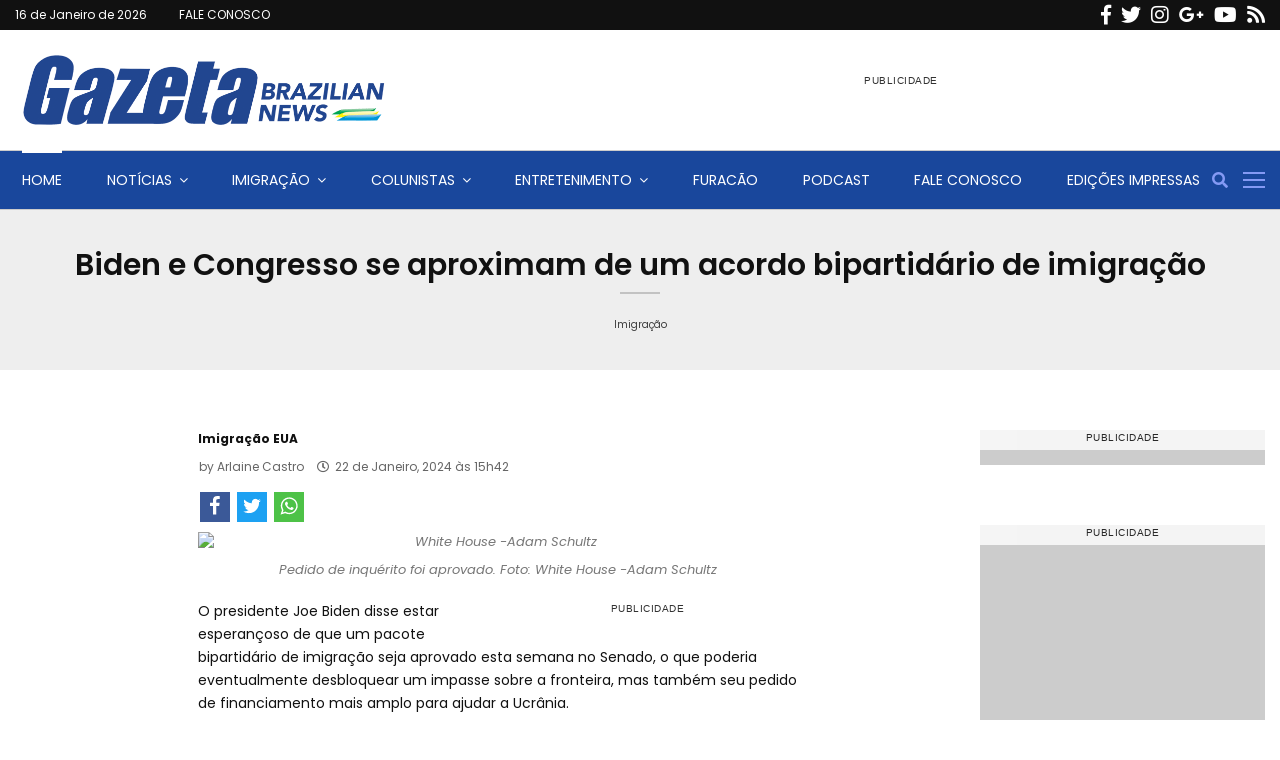

--- FILE ---
content_type: text/css
request_url: https://www.gazetanews.com/css/style_header.css?v=
body_size: 9060
content:
.penci-block-vc.style-title-13:not(.footer-widget).style-title-center .penci-block-heading {
    border-right: 10px solid transparent;
    border-left: 10px solid transparent;
}

.site-branding h1, .site-branding h2 {
    margin: 0;
}

.penci-schema-markup {
    display: none !important;
}

.penci-entry-media .twitter-video {
    max-width: none !important;
    margin: 0 !important;
}

.penci-entry-media .fb-video {
    margin-bottom: 0;
}

.penci-entry-media .post-format-meta>iframe {
    vertical-align: top;
}

.penci-single-style-6 .penci-entry-media-top.penci-video-format-dailymotion:after, .penci-single-style-6 .penci-entry-media-top.penci-video-format-facebook:after, .penci-single-style-6 .penci-entry-media-top.penci-video-format-vimeo:after, .penci-single-style-6 .penci-entry-media-top.penci-video-format-twitter:after, .penci-single-style-7 .penci-entry-media-top.penci-video-format-dailymotion:after, .penci-single-style-7 .penci-entry-media-top.penci-video-format-facebook:after, .penci-single-style-7 .penci-entry-media-top.penci-video-format-vimeo:after, .penci-single-style-7 .penci-entry-media-top.penci-video-format-twitter:after {
    content: none;
}

.penci-single-style-5 .penci-entry-media.penci-video-format-dailymotion:after, .penci-single-style-5 .penci-entry-media.penci-video-format-facebook:after, .penci-single-style-5 .penci-entry-media.penci-video-format-vimeo:after, .penci-single-style-5 .penci-entry-media.penci-video-format-twitter:after {
    content: none;
}

@media screen and (max-width: 960px) {
    .penci-insta-thumb ul.thumbnails.penci_col_5 li, .penci-insta-thumb ul.thumbnails.penci_col_6 li {
        width: 33.33% !important;
    }
    .penci-insta-thumb ul.thumbnails.penci_col_7 li, .penci-insta-thumb ul.thumbnails.penci_col_8 li, .penci-insta-thumb ul.thumbnails.penci_col_9 li, .penci-insta-thumb ul.thumbnails.penci_col_10 li {
        width: 25% !important;
    }
}

.site-header.header--s12 .penci-menu-toggle-wapper, .site-header.header--s12 .header__social-search {
    flex: 1;
}

.site-header.header--s5 .site-branding {
    padding-right: 0;
    margin-right: 40px;
}

.penci-block_37 .penci_post-meta {
    padding-top: 8px;
}

.penci-block_37 .penci-post-excerpt+.penci_post-meta {
    padding-top: 0;
}

.penci-hide-text-votes {
    display: none;
}

.penci-usewr-review {
    border-top: 1px solid #ececec;
}

.penci-review-score {
    top: 5px;
    position: relative;
}

.penci-social-counter.penci-social-counter--style-3 .penci-social__empty a, .penci-social-counter.penci-social-counter--style-4 .penci-social__empty a, .penci-social-counter.penci-social-counter--style-5 .penci-social__empty a, .penci-social-counter.penci-social-counter--style-6 .penci-social__empty a {
    display: flex;
    justify-content: center;
    align-items: center;
}

.penci-block-error {
    padding: 0 20px 20px;
}

@media screen and (min-width: 1240px) {
    .penci_dis_padding_bw .penci-content-main.penci-col-4:nth-child(3n+2) {
        padding-right: 15px;
        padding-left: 15px;
    }
}

.bos_searchbox_widget_class.penci-vc-column-1 #flexi_searchbox #b_searchboxInc .b_submitButton_wrapper {
    padding-top: 10px;
    padding-bottom: 10px;
}

.mfp-image-holder .mfp-close, .mfp-iframe-holder .mfp-close {
    background: transparent;
    border-color: transparent;
}

h1, h2, h3, h4, h5, h6, .error404 .page-title, .error404 .penci-block-vc .penci-block__title, .footer__bottom.style-2 .block-title {
    font-family: 'Poppins', sans-serif
}

h1, h2, h3, h4, h5, h6, .error404 .page-title, .error404 .penci-block-vc .penci-block__title, .product_list_widget .product-title, .footer__bottom.style-2 .block-title {
    font-weight: 400
}

.penci-block-vc .penci-block__title, .penci-menu-hbg .penci-block-vc .penci-block__title, .penci-menu-hbg-widgets .menu-hbg-title {
    font-family: 'Poppins', sans-serif;
}

.penci-block-vc .penci-block__title, .penci-menu-hbg .penci-block-vc .penci-block__title, .penci-menu-hbg-widgets .menu-hbg-title {
    font-weight: 500;
}

body, button, input, select, textarea, .woocommerce ul.products li.product .button, #site-navigation .penci-megamenu .penci-mega-thumbnail .mega-cat-name {
    font-family: 'Poppins', sans-serif
}

.single .entry-content, .page .entry-content {
    font-size: 14px;
}

.site-content, .penci-page-style-1 .site-content, .page-template-full-width.penci-block-pagination .site-content, .penci-page-style-2 .site-content, .penci-single-style-1 .site-content, .penci-single-style-2 .site-content, .penci-page-style-3 .site-content, .penci-single-style-3 .site-content {
    margin-top: 20px;
}

.penci-topbar .topbar__social-media a {
    font-size: 20px;
}

.penci-topbar.header--s7, .penci-topbar.header--s7 h3, .penci-topbar.header--s7 ul li, .penci-topbar.header--s7 .topbar__trending .headline-title {
    text-transform: none !important;
}

.penci-topbar {
    background-color: #111111;
}

.penci-topbar, .penci-topbar a, .penci-topbar ul li a {
    color: #ffffff;
}

.penci-topbar a:hover, .penci-topbar ul li a:hover {
    color: #bb1919;
}

.topbar__social-media a {
    color: #ffffff;
}

.topbar__social-media a:hover {
    color: #bb1919;
}

.penci-topbar ul.menu li ul.sub-menu {
    background-color: #111111;
}

.penci-topbar ul.menu li ul.sub-menu li a {
    color: #ffffff;
}

.penci-topbar ul.menu li ul.sub-menu li a:hover {
    color: #bb1919;
}

.penci-topbar ul.menu li ul.sub-menu li {
    border-color: #212121;
}

.penci-topbar .topbar__trending .headline-title {
    background-color: #bb1919;
}

.header__top.header--s2 {
    padding-top: 25px;
}

.header__top.header--s2 {
    padding-bottom: 25px;
}

.header--s2 .site-branding, .header--s2 .site-branding img {
    max-width: 370px !important;
    overflow: hidden;
}

.site-description {
    font-family: 'Poppins', sans-serif;
    font-weight: 400;
}

.main-navigation a, .mobile-sidebar .primary-menu-mobile li a, .penci-menu-hbg .primary-menu-mobile li a {
    font-family: 'Poppins', sans-serif;
}

.main-navigation a, .mobile-sidebar .primary-menu-mobile li a, .penci-menu-hbg .primary-menu-mobile li a {
    font-weight: 400;
}

.main-navigation>ul:not(.children)>li>a {
    font-size: 14px;
}

.main-navigation ul ul a {
    font-size: 13px;
}

#site-navigation .penci-megamenu .penci-mega-child-categories a {
    font-size: 14px;
}

#site-navigation .penci-megamenu .penci-content-megamenu .penci-mega-latest-posts .penci-mega-post a:not(.mega-cat-name) {
    font-size: 14px;
}

.main-navigation>ul:not(.children)>li ul.sub-menu {
    border-top: 0 !important;
}

@media screen and (min-width: 1310px) {
    .single .site-main>.penci-container, .single .site-main .penci-entry-media+.penci-container, .single .site-main .penci-entry-media .penci-container {
        max-width: 1310px;
        margin-left: auto;
        margin-right: auto;
    }
}

.single .penci-entry-title {
    font-size: 22px;
}

.penci-post-pagination h5 {
    font-size: 16px;
}

.penci-author-content h5 a {
    font-size: 16px;
}

.penci-post-related .item-related h4 {
    font-size: 14px;
}

.penci-post-related .post-title-box .post-box-title, .post-comments .post-title-box .post-box-title, .site-content .post-comments #respond h3 {
    font-size: 16px !important;
}

.page .penci-entry-title {
    font-size: 22px;
}

@media screen and (min-width: 1430px) {
    .archive .site-main, body.blog .site-main {
        max-width: 1430px;
        margin-left: auto;
        margin-right: auto;
    }
    .archive .site-main .penci-container, body.blog .site-main .penci-container {
        max-width: 100%;
    }
}

.penci-block-vc-pag .penci-archive__list_posts .penci-post-item .entry-title {
    font-size: 20px;
}

.penci-pmore-link .more-link {
    font-family: 'Poppins', sans-serif;
    font-weight: 700;
}

.penci-portfolio-wrap {
    margin-left: 0px;
    margin-right: 0px;
}

.penci-portfolio-wrap .portfolio-item {
    padding-left: 0px;
    padding-right: 0px;
    margin-bottom: 0px;
}

.penci-menu-hbg-widgets .menu-hbg-title {
    font-family: 'Poppins', sans-serif
}

.woocommerce div.product .related>h2, .woocommerce div.product .upsells>h2, .post-title-box .post-box-title, .site-content #respond h3, .site-content .widget-title, .site-content .widgettitle, body.page-template-full-width.page-paged-2 .site-content .widget.penci-block-vc .penci-block__title, body:not( .page-template-full-width) .site-content .widget.penci-block-vc .penci-block__title {
    font-size: 16px !important;
    font-weight: 400 !important;
    font-family: 'Poppins', sans-serif !important;
}

.site-content .widget.penci-block-vc .penci-block-heading {
    border-bottom-width: 1px;
}

.site-content .widget.penci-block-vc.style-title-3:not(.footer-widget) .penci-block-heading {
    border-bottom-width: 1px;
}

.site-content .widget.penci-block-vc.style-title-3:not(.footer-widget) .penci-block-heading:after {
    height: 1px;
    bottom: -1px
}

.site-content .widget.penci-block-vc.style-title-11:not(.footer-widget) .penci-block__title:after, .site-content .widget.penci-block-vc.style-title-11:not(.footer-widget) .penci-block__title:after {
    height: 1px;
}

.site-content .widget.penci-block-vc .penci-block__title {
    text-transform: none;
}

.footer__bottom .footer__logo a {
    font-family: 'Poppins', sans-serif;
    font-weight: 400 !important;
    font-size: 54px !important;
}

#footer__sidebars.footer__sidebars {
    padding-top: 50px;
    padding-bottom: 50px;
}

.site-footer .penci-block-vc .penci-block__title {
    font-size: 15px;
    font-weight: 600;
    font-family: 'Poppins', sans-serif;
}

.footer__bottom.style-2 .block-title {
    font-size: 22px !important;
}

.footer__copyright_menu {
    padding-top: 20px;
    padding-bottom: 20px;
}

.footer__logo a {
    padding-bottom: 10px;
}

.footer__logo a, .footer__logo img {
    max-width: 250px;
}

.penci-popup-login-register .penci-login-container {
    background-image: url(https://gazetanews.com/wp-content/uploads/2017/11/bg-login-2.jpg);
    background-position: center;
    background-color: #3f51b5;
}

.penci-popup-login-register h4 {
    color: #ffffff;
}

.penci-popup-login-register .penci-login-container {
    color: #f5f5f5;
}

.penci-login-container .penci-login input[type="text"], .penci-login-container .penci-login input[type=password], .penci-login-container .penci-login input[type="submit"], .penci-login-container .penci-login input[type="email"] {
    color: #ffffff;
}

.penci-popup-login-register .penci-login-container .penci-login input[type="text"]::-webkit-input-placeholder, .penci-popup-login-register .penci-login-container .penci-login input[type=password]::-webkit-input-placeholder, .penci-popup-login-register .penci-login-container .penci-login input[type="submit"]::-webkit-input-placeholder, .penci-popup-login-register .penci-login-container .penci-login input[type="email"]::-webkit-input-placeholder {
    color: #ffffff !important;
}

.penci-popup-login-register .penci-login-container .penci-login input[type="text"]::-moz-placeholder, .penci-popup-login-register .penci-login-container .penci-login input[type=password]::-moz-placeholder, .penci-popup-login-register .penci-login-container .penci-login input[type="submit"]::-moz-placeholder, .penci-popup-login-register .penci-login-container .penci-login input[type="email"]::-moz-placeholder {
    color: #ffffff !important;
}

.penci-popup-login-register .penci-login-container .penci-login input[type="text"]:-ms-input-placeholder, .penci-popup-login-register .penci-login-container .penci-login input[type=password]:-ms-input-placeholder, .penci-popup-login-register .penci-login-container .penci-login input[type="submit"]:-ms-input-placeholder, .penci-popup-login-register .penci-login-container .penci-login input[type="email"]:-ms-input-placeholder {
    color: #ffffff !important;
}

.penci-popup-login-register .penci-login-container .penci-login input[type="text"]:-moz-placeholder, .penci-popup-login-register .penci-login-container .penci-login input[type=password]:-moz-placeholder, .penci-popup-login-register .penci-login-container .penci-login input[type="submit"]:-moz-placeholder, .penci-popup-login-register .penci-login-container .penci-login input[type="email"]:-moz-placeholder {
    color: #ffffff !important;
}

.penci-popup-login-register .penci-login-container .penci-login input[type="text"], .penci-popup-login-register .penci-login-container .penci-login input[type=password], .penci-popup-login-register .penci-login-container .penci-login input[type="submit"], .penci-popup-login-register .penci-login-container .penci-login input[type="email"] {
    border-color: #3a66b9;
}

.penci-popup-login-register .penci-login-container a {
    color: #ffffff;
}

.penci-popup-login-register .penci-login-container a:hover {
    color: #ffffff;
}

.penci-popup-login-register .penci-login-container .penci-login input[type="submit"] {
    background-color: #bb1919;
}

.penci-popup-login-register .penci-login-container .penci-login input[type="submit"]:hover {
    background-color: #313131;
}

body {
    background-color: #fff;
}

.penci_dis_padding_bw .penci-block-vc.style-title-11:not(.footer-widget) .penci-block__title a, .penci_dis_padding_bw .penci-block-vc.style-title-11:not(.footer-widget) .penci-block__title span, .penci_dis_padding_bw .penci-block-vc.style-title-11:not(.footer-widget) .penci-subcat-filter, .penci_dis_padding_bw .penci-block-vc.style-title-11:not(.footer-widget) .penci-slider-nav {
    background-color: #ffffff;
}

body, input, select, textarea, .widget.widget_display_replies li, .widget.widget_display_topics li, .widget ul li, .error404 .page-title, .entry-content .penci-recipe-heading h2, .entry-content .penci-recipe-title, #respond h3, .penci-review-text, #respond textarea, .wpcf7 textarea, .woocommerce .woocommerce-product-search input[type="search"], .woocommerce nav.woocommerce-pagination ul li a, .woocommerce nav.woocommerce-pagination ul li span, .woocommerce table.shop_table th, .woocommerce-page form .form-row .input-text, .select2-container--default .select2-selection--single .select2-selection__rendered, #respond label, .wpcf7 label, .mc4wp-form, #bbpress-forums li.bbp-body ul.forum li.bbp-forum-topic-count, #bbpress-forums li.bbp-body ul.forum li.bbp-forum-reply-count, #bbpress-forums li.bbp-body ul.forum li.bbp-forum-freshness, #bbpress-forums li.bbp-body ul.forum li.bbp-forum-freshness a, #bbpress-forums li.bbp-body ul.topic li.bbp-forum-topic-count, #bbpress-forums li.bbp-body ul.topic li.bbp-topic-voice-count, #bbpress-forums li.bbp-body ul.topic li.bbp-forum-reply-count, #bbpress-forums li.bbp-body ul.topic li.bbp-topic-freshness>a, #bbpress-forums li.bbp-body ul.topic li.bbp-topic-freshness, #bbpress-forums li.bbp-body ul.topic li.bbp-topic-reply-count, div.bbp-template-notice, div.indicator-hint, #bbpress-forums fieldset.bbp-form legend, .entry-content code, .wpb_text_column code, .entry-content blockquote.wp-block-quote p, .entry-content blockquote.wp-block-quote p, .penci_dark_layout blockquote.style-3, .penci_dark_layout blockquote.style-3 p, .penci_dark_layout blockquote.style-2, .penci_dark_layout blockquote.style-2 p, .wpb_text_column blockquote.wp-block-quote p, .wpb_text_column blockquote.wp-block-quote p, .widget.widget_display_views li, .widget.widget_display_forums li, .widget.widget_layered_nav li, .widget.widget_product_categories li, .widget.widget_categories li, .widget.widget_archive li, .widget.widget_pages li, .widget.widget_meta li, .wp-block-pullquote {
    color: #111111
}

.penci-ajax-search-results .ajax-loading:before, div.bbp-template-notice, div.indicator-hint, .widget select, select, pre, .wpb_text_column, .single .penci-content-post, .page .penci-content-post, .forum-archive .penci-content-post, .penci-block-vc, .penci-archive__content, .error404 .not-found, .ajax-loading:before {
    background-color: #ffffff
}

.penci-block-vc.style-title-11:not(.footer-widget) .penci-block__title a, .penci-block-vc.style-title-11:not(.footer-widget) .penci-block__title span, .penci-block-vc.style-title-11:not(.footer-widget) .penci-subcat-filter, .penci-block-vc.style-title-11:not(.footer-widget) .penci-slider-nav {
    background-color: #ffffff
}

.penci-archive .entry-meta, .penci-archive .entry-meta a, .penci-inline-related-posts .penci_post-meta, .penci__general-meta .penci_post-meta, .penci-block_video.style-1 .penci_post-meta, .penci-block_video.style-7 .penci_post-meta, .penci_breadcrumbs a, .penci_breadcrumbs span, .penci_breadcrumbs i, .error404 .page-content, .woocommerce .comment-form p.stars a, .woocommerce .woocommerce-ordering, .woocommerce .woocommerce-result-count, .woocommerce #reviews #comments ol.commentlist li .comment-text .meta, .penci-entry-meta, #wp-calendar caption, .penci-post-pagination span, .penci-archive .entry-meta span {
    color: #666666
}

.site-main .frontend-form-container .element-media-file, .site-main .frontend-form-container .element-media, .site-main .frontend-item-container .select2.select2-container .select2-selection.select-with-search-container, .site-main .frontend-item-container input[type="text"], .site-main .frontend-item-container input[type="email"], .site-main .frontend-item-container input[type="url"], .site-main .frontend-item-container textarea, .site-main .frontend-item-container select {
    border-color: #cccccc
}

.site-header, .buddypress-wrap .select-wrap, .penci-post-blog-classic, .activity-list.bp-list, .penci-team_memebers .penci-team_item__content, .penci-author-box-wrap, .about-widget .about-me-heading:before, #buddypress .wp-editor-container, #bbpress-forums .bbp-forums-list, div.bbp-forum-header, div.bbp-topic-header, div.bbp-reply-header, .activity-list li.bbp_topic_create .activity-content .activity-inner, .rtl .activity-list li.bbp_reply_create .activity-content .activity-inner, #drag-drop-area, .bp-avatar-nav ul.avatar-nav-items li.current, .bp-avatar-nav ul, .site-main .bbp-pagination-links a, .site-main .bbp-pagination-links span.current, .bbpress .wp-editor-container, .penci-ajax-search-results-wrapper, .show-search .search-field, .penci-viewall-results, .penci-subcat-list .flexMenu-viewMore .flexMenu-popup, .penci-owl-carousel-style .owl-dot span, .penci-owl-carousel-slider .owl-dot span, .woocommerce-cart table.cart td.actions .coupon .input-text, .blog-boxed .penci-archive__content .article_content, .penci-block_28 .block28_first_item:not(.hide-border), .penci-mul-comments-wrapper .penci-tab-nav, .penci-recipe, .penci-recipe-heading, .penci-recipe-ingredients, .penci-recipe-notes, .wp-block-yoast-faq-block .schema-faq-section, .wp-block-yoast-how-to-block ol.schema-how-to-steps, .wp-block-pullquote, .wrapper-penci-recipe .penci-recipe-ingredients {
    border-color: #cccccc
}

blockquote:not(.wp-block-quote):before, q:before, blockquote:not(.wp-block-quote):after, q:after, blockquote.style-3:before, .penci-block-vc.style-title-10:not(.footer-widget) .penci-block-heading:after {
    background-color: #cccccc
}

.site-main #bbpress-forums li.bbp-body ul.forum, .site-main #bbpress-forums li.bbp-body ul.topic, #bbpress-forums li.bbp-footer, #bbpress-forums div.bbp-template-notice.info, .bbp-pagination-links a, .bbp-pagination-links span.current, .site-main #buddypress .standard-form textarea, .site-main #buddypress .standard-form input[type=text], .site-main #buddypress .standard-form input[type=color], .site-main #buddypress .standard-form input[type=date], .site-main #buddypress .standard-form input[type=datetime], .site-main #buddypress .standard-form input[type=datetime-local], .site-main #buddypress .standard-form input[type=email], .site-main #buddypress .standard-form input[type=month], .site-main #buddypress .standard-form input[type=number], .site-main #buddypress .standard-form input[type=range], .site-main #buddypress .standard-form input[type=search], .site-main #buddypress .standard-form input[type=tel], .site-main #buddypress .standard-form input[type=time], .site-main #buddypress .standard-form input[type=url], .site-main #buddypress .standard-form input[type=week], .site-main #buddypress .standard-form select, .site-main #buddypress .standard-form input[type=password], .site-main #buddypress .dir-search input[type=search], .site-main #buddypress .dir-search input[type=text], .site-main #buddypress .groups-members-search input[type=search], .site-main #buddypress .groups-members-search input[type=text], .site-main #buddypress button, .site-main #buddypress a.button, .site-main #buddypress input[type=button], .site-main #buddypress input[type=reset], .site-main #buddypress ul.button-nav li a, .site-main #buddypress div.generic-button a, .site-main #buddypress .comment-reply-link, a.bp-title-button, .site-main #buddypress button:hover, .site-main #buddypress a.button:hover, .site-main #buddypress a.button:focus, .site-main #buddypress input[type=button]:hover, .site-main #buddypress input[type=reset]:hover, .site-main #buddypress ul.button-nav li a:hover, .site-main #buddypress ul.button-nav li.current a, .site-main #buddypress div.generic-button a:hover, .site-main #buddypress .comment-reply-link:hover, .site-main #buddypress input[type=submit]:hover, .site-main #buddypress select, .site-main #buddypress ul.item-list, .site-main #buddypress .profile[role=main], .site-main #buddypress ul.item-list li, .site-main #buddypress div.pagination .pag-count, .site-main #buddypress div.pagination .pagination-links span, .site-main #buddypress div.pagination .pagination-links a, body.activity-permalink .site-main #buddypress div.activity-comments, .site-main #buddypress div.activity-comments form .ac-textarea, .site-main #buddypress table.profile-fields, .site-main #buddypress table.profile-fields:last-child {
    border-color: #cccccc
}

.site-main #buddypress table.notifications tr td.label, #buddypress table.notifications-settings tr td.label, .site-main #buddypress table.profile-fields tr td.label, #buddypress table.wp-profile-fields tr td.label, .site-main #buddypress table.messages-notices tr td.label, #buddypress table.forum tr td.label {
    border-color: #cccccc !important;
}

.penci-block-vc, .penci-block_1 .block1_first_item, .penci-block_1 .block1_first_item .penci_post-meta, .penci-block_1 .block1_items .penci_media_object, .penci-block_4 .penci-small-thumb:after, .penci-recent-rv, .penci-block_6 .penci-post-item, .penci-block_9 .block9_first_item, .penci-block_9 .penci-post-item, .penci-block_9 .block9_items .block9_item_loadmore:first-of-type, .penci-block_11 .block11_first_item, .penci-block_11 .penci-post-item, .penci-block_11 .block11_items .block11_item_loadmore:first-of-type, .penci-block_15 .penci-post-item, .penci-block_15 .penci-block__title, .penci-block_20 .penci_media_object, .penci-block_20 .penci_media_object.penci_mobj-image-right .penci_post_content, .penci-block_26 .block26_items .penci-post-item, .penci-block_28 .block28_first_item, .penci-block_28 .block28_first_item .penci_post-meta, .penci-block_29 .block_29_items .penci-post-item, .penci-block_30 .block30_items .penci_media_object, .penci-block_33 .block33_big_item .penci_post-meta, .penci-block_36 .penci-post-item, .penci-block_36 .penci-block__title, .penci-block_6 .penci-block_content__items:not(.penci-block-items__1) .penci-post-item:first-child, .penci-block_video.style-7 .penci-owl-carousel-slider .owl-dots span, .penci-owl-featured-area.style-12 .penci-small_items .owl-item.active .penci-item-mag, .penci-videos-playlist .penci-video-nav .penci-video-playlist-nav:not(.playlist-has-title) .penci-video-playlist-item:first-child, .penci-videos-playlist .penci-video-nav .penci-video-playlist-nav:not(.playlist-has-title) .penci-video-playlist-item:last-child, .penci-videos-playlist .penci-video-nav .penci-video-playlist-item, .penci-archive__content .penci-entry-header, .page-template-full-width.penci-block-pagination .penci_breadcrumbs, .penci-post-pagination, .penci-pfl-social_share, .penci-post-author, .penci-social-buttons.penci-social-share-footer, .penci-pagination:not(.penci-ajax-more) a, .penci-social-buttons .penci-social-item.like {
    border-color: #cccccc
}

.penci-container-width-1080 .penci-content-main.penci-col-4 .penci-block_1 .block1_items .penci-post-item:nth-child(2) .penci_media_object, .penci-container-width-1400 .penci-content-main.penci-col-4 .penci-block_1 .block1_items .penci-post-item:nth-child(2) .penci_media_object, .wpb_wrapper>.penci-block_1.penci-vc-column-1 .block1_items .penci-post-item:nth-child(2) .penci_media_object, .widget-area .penci-block_1 .block1_items .penci-post-item:nth-child(2) .penci_media_object {
    border-color: #cccccc
}

.penci-block_6.penci-vc-column-2.penci-block-load_more .penci-block_content__items:not(.penci-block-items__1) .penci-post-item:nth-child(1), .penci-block_6.penci-vc-column-2.penci-block-load_more .penci-block_content__items:not(.penci-block-items__1) .penci-post-item:nth-child(2), .penci-block_6.penci-vc-column-2.penci-block-infinite .penci-block_content__items:not(.penci-block-items__1) .penci-post-item:nth-child(1), .penci-block_6.penci-vc-column-2.penci-block-infinite .penci-block_content__items:not(.penci-block-items__1) .penci-post-item:nth-child(2), .penci-block_36.penci-block-load_more .penci-block_content__items:not(.penci-block-items__1) .penci-post-item:first-child, .penci-block_36.penci-block-infinite .penci-block_content__items:not(.penci-block-items__1) .penci-post-item:first-child, .penci-block_36.penci-vc-column-2.penci-block-load_more .penci-block_content__items:not(.penci-block-items__1) .penci-post-item:nth-child(1), .penci-block_36.penci-vc-column-2.penci-block-load_more .penci-block_content__items:not(.penci-block-items__1) .penci-post-item:nth-child(2), .penci-block_36.penci-vc-column-2.penci-block-infinite .penci-block_content__items:not(.penci-block-items__1) .penci-post-item:nth-child(1), .penci-block_36.penci-vc-column-2.penci-block-infinite .penci-block_content__items:not(.penci-block-items__1) .penci-post-item:nth-child(2), .penci-block_6.penci-vc-column-3.penci-block-load_more .penci-block_content__items:not(.penci-block-items__1) .penci-post-item:nth-child(1), .penci-block_6.penci-vc-column-3.penci-block-load_more .penci-block_content__items:not(.penci-block-items__1) .penci-post-item:nth-child(2), .penci-block_6.penci-vc-column-3.penci-block-load_more .penci-block_content__items:not(.penci-block-items__1) .penci-post-item:nth-child(3), .penci-block_6.penci-vc-column-3.penci-block-infinite .penci-block_content__items:not(.penci-block-items__1) .penci-post-item:nth-child(1), .penci-block_6.penci-vc-column-3.penci-block-infinite .penci-block_content__items:not(.penci-block-items__1) .penci-post-item:nth-child(2), .penci-block_6.penci-vc-column-3.penci-block-infinite .penci-block_content__items:not(.penci-block-items__1) .penci-post-item:nth-child(3), .penci-block_36.penci-vc-column-3.penci-block-load_more .penci-block_content__items:not(.penci-block-items__1) .penci-post-item:nth-child(1), .penci-block_36.penci-vc-column-3.penci-block-load_more .penci-block_content__items:not(.penci-block-items__1) .penci-post-item:nth-child(2), .penci-block_36.penci-vc-column-3.penci-block-load_more .penci-block_content__items:not(.penci-block-items__1) .penci-post-item:nth-child(3), .penci-block_36.penci-vc-column-3.penci-block-infinite .penci-block_content__items:not(.penci-block-items__1) .penci-post-item:nth-child(1), .penci-block_36.penci-vc-column-3.penci-block-infinite .penci-block_content__items:not(.penci-block-items__1) .penci-post-item:nth-child(2), .penci-block_36.penci-vc-column-3.penci-block-infinite .penci-block_content__items:not(.penci-block-items__1) .penci-post-item:nth-child(3), .penci-block_15.penci-vc-column-2.penci-block-load_more .penci-block_content__items:not(.penci-block-items__1) .penci-post-item:nth-child(1), .penci-block_15.penci-vc-column-2.penci-block-load_more .penci-block_content__items:not(.penci-block-items__1) .penci-post-item:nth-child(2), .penci-block_15.penci-vc-column-2.penci-block-infinite .penci-block_content__items:not(.penci-block-items__1) .penci-post-item:nth-child(1), .penci-block_15.penci-vc-column-2.penci-block-infinite .penci-block_content__items:not(.penci-block-items__1) .penci-post-item:nth-child(2), .penci-block_15.penci-vc-column-3.penci-block-load_more .penci-block_content__items:not(.penci-block-items__1) .penci-post-item:nth-child(1), .penci-block_15.penci-vc-column-3.penci-block-load_more .penci-block_content__items:not(.penci-block-items__1) .penci-post-item:nth-child(2), .penci-block_15.penci-vc-column-3.penci-block-load_more .penci-block_content__items:not(.penci-block-items__1) .penci-post-item:nth-child(3), .penci-block_15.penci-vc-column-3.penci-block-infinite .penci-block_content__items:not(.penci-block-items__1) .penci-post-item:nth-child(1), .penci-block_15.penci-vc-column-3.penci-block-infinite .penci-block_content__items:not(.penci-block-items__1) .penci-post-item:nth-child(2), .penci-block_15.penci-vc-column-3.penci-block-infinite .penci-block_content__items:not(.penci-block-items__1) .penci-post-item:nth-child(3) {
    border-color: #cccccc
}

select, input[type="text"], input[type="email"], input[type="url"], input[type="password"], input[type="search"], input[type="number"], input[type="tel"], input[type="range"], input[type="date"], input[type="month"], input[type="week"], input[type="time"], input[type="datetime"], input[type="datetime-local"], input[type="color"], textarea, .single-portfolio .penci-social-buttons+.post-comments, #respond textarea, .wpcf7 textarea, .post-comments .post-title-box, .penci-comments-button, .penci-comments-button+.post-comments .comment-reply-title, .penci-post-related+.post-comments .comment-reply-title, .penci-post-related+.post-comments .post-title-box, .comments .comment, .comments .comment, .comments .comment .comment, #respond input, .wpcf7 input, .widget_wysija input, #bbpress-forums #bbp-search-form .button, .site-main #buddypress div.item-list-tabs:not( #subnav), .site-main #buddypress div.item-list-tabs:not(#subnav) ul li a, .site-main #buddypress div.item-list-tabs:not(#subnav) ul li>span, .site-main #buddypress .dir-search input[type=submit], .site-main #buddypress .groups-members-search input[type=submit], #respond textarea, .wpcf7 textarea {
    border-color: #cccccc
}

.penci-owl-featured-area.style-13 .penci-small_items .owl-item.active .penci-item-mag:before, .site-header.header--s2:before, .site-header.header--s3:not(.header--s4):before, .site-header.header--s6:before, .penci_gallery.style-1 .penci-small-thumb:after, .penci-videos-playlist .penci-video-nav .penci-video-playlist-item.is-playing, .penci-videos-playlist .penci-video-nav .penci-video-playlist-item:hover, blockquote:before, q:before, blockquote:after, q:after {
    background-color: #cccccc
}

.site-main #buddypress .dir-search input[type=submit], .site-main #buddypress .groups-members-search input[type=submit], input[type="button"], input[type="reset"], input[type="submit"] {
    border-color: #cccccc
}

@media (max-width: 768px) {
    .penci-post-pagination .prev-post+.next-post {
        border-color: #cccccc;
    }
}

@media (max-width: 650px) {
    .penci-block_1 .block1_items .penci-post-item:nth-child(2) .penci_media_object {
        border-color: #cccccc;
    }
}

.buy-button {
    background-color: #419cd8 !important;
}

.penci-menuhbg-toggle:hover .lines-button:after, .penci-menuhbg-toggle:hover .penci-lines:before, .penci-menuhbg-toggle:hover .penci-lines:after.penci-login-container a, .penci_list_shortcode li:before, .footer__sidebars .penci-block-vc .penci__post-title a:hover, .penci-viewall-results a:hover, .post-entry .penci-portfolio-filter ul li.active a, .penci-portfolio-filter ul li.active a, .penci-ajax-search-results-wrapper .penci__post-title a:hover {
    color: #419cd8;
}

.penci-tweets-widget-content .icon-tweets, .penci-tweets-widget-content .tweet-intents a, .penci-tweets-widget-content .tweet-intents span:after, .woocommerce .star-rating span, .woocommerce .comment-form p.stars a:hover, .woocommerce div.product .woocommerce-tabs ul.tabs li a:hover, .penci-subcat-list .flexMenu-viewMore:hover a, .penci-subcat-list .flexMenu-viewMore:focus a, .penci-subcat-list .flexMenu-viewMore .flexMenu-popup .penci-subcat-item a:hover, .penci-owl-carousel-style .owl-dot.active span, .penci-owl-carousel-style .owl-dot:hover span, .penci-owl-carousel-slider .owl-dot.active span, .penci-owl-carousel-slider .owl-dot:hover span {
    color: #419cd8;
}

.penci-owl-carousel-slider .owl-dot.active span, .penci-owl-carousel-slider .owl-dot:hover span {
    background-color: #419cd8;
}

blockquote, q, .penci-post-pagination a:hover, a:hover, .penci-entry-meta a:hover, .penci-portfolio-below_img .inner-item-portfolio .portfolio-desc a:hover h3, .main-navigation.penci_disable_padding_menu>ul:not(.children)>li:hover>a, .main-navigation.penci_disable_padding_menu>ul:not(.children)>li:active>a, .main-navigation.penci_disable_padding_menu>ul:not(.children)>li.current-menu-item>a, .main-navigation.penci_disable_padding_menu>ul:not(.children)>li.current-menu-ancestor>a, .main-navigation.penci_disable_padding_menu>ul:not(.children)>li.current-category-ancestor>a, .site-header.header--s11 .main-navigation.penci_enable_line_menu .menu>li:hover>a, .site-header.header--s11 .main-navigation.penci_enable_line_menu .menu>li:active>a, .site-header.header--s11 .main-navigation.penci_enable_line_menu .menu>li.current-menu-item>a, .main-navigation.penci_disable_padding_menu ul.menu>li>a:hover, .main-navigation ul li:hover>a, .main-navigation ul li:active>a, .main-navigation li.current-menu-item>a, #site-navigation .penci-megamenu .penci-mega-child-categories a.cat-active, #site-navigation .penci-megamenu .penci-content-megamenu .penci-mega-latest-posts .penci-mega-post a:not(.mega-cat-name):hover, .penci-post-pagination h5 a:hover {
    color: #419cd8;
}

.main-navigation.penci_disable_padding_menu>ul:not(.children)>li.highlight-button>a {
    color: #419cd8;
    border-color: #419cd8;
}

.main-navigation.penci_disable_padding_menu>ul:not(.children)>li.highlight-button:hover>a, .main-navigation.penci_disable_padding_menu>ul:not(.children)>li.highlight-button:active>a, .main-navigation.penci_disable_padding_menu>ul:not(.children)>li.highlight-button.current-category-ancestor>a, .main-navigation.penci_disable_padding_menu>ul:not(.children)>li.highlight-button.current-category-ancestor>a, .main-navigation.penci_disable_padding_menu>ul:not(.children)>li.highlight-button.current-menu-ancestor>a, .main-navigation.penci_disable_padding_menu>ul:not(.children)>li.highlight-button.current-menu-item>a {
    border-color: #419cd8;
}

.penci-menu-hbg .primary-menu-mobile li a:hover, .penci-menu-hbg .primary-menu-mobile li.toggled-on>a, .penci-menu-hbg .primary-menu-mobile li.toggled-on>.dropdown-toggle, .penci-menu-hbg .primary-menu-mobile li.current-menu-item>a, .penci-menu-hbg .primary-menu-mobile li.current-menu-item>.dropdown-toggle, .mobile-sidebar .primary-menu-mobile li a:hover, .mobile-sidebar .primary-menu-mobile li.toggled-on-first>a, .mobile-sidebar .primary-menu-mobile li.toggled-on>a, .mobile-sidebar .primary-menu-mobile li.toggled-on>.dropdown-toggle, .mobile-sidebar .primary-menu-mobile li.current-menu-item>a, .mobile-sidebar .primary-menu-mobile li.current-menu-item>.dropdown-toggle, .mobile-sidebar #sidebar-nav-logo a, .mobile-sidebar #sidebar-nav-logo a:hover.mobile-sidebar #sidebar-nav-logo:before, .penci-recipe-heading a.penci-recipe-print, .widget a:hover, .widget.widget_recent_entries li a:hover, .widget.widget_recent_comments li a:hover, .widget.widget_meta li a:hover, .penci-topbar a:hover, .penci-topbar ul li:hover, .penci-topbar ul li a:hover, .penci-topbar ul.menu li ul.sub-menu li a:hover, .site-branding a, .site-branding .site-title {
    color: #419cd8;
}

.penci-viewall-results a:hover, .penci-ajax-search-results-wrapper .penci__post-title a:hover, .header__search_dis_bg .search-click:hover, .header__social-media a:hover, .penci-login-container .link-bottom a, .error404 .page-content a, .penci-no-results .search-form .search-submit:hover, .error404 .page-content .search-form .search-submit:hover, .penci_breadcrumbs a:hover, .penci_breadcrumbs a:hover span, .penci-archive .entry-meta a:hover, .penci-caption-above-img .wp-caption a:hover, .penci-author-content .author-social:hover, .entry-content a, .comment-content a, .penci-page-style-5 .penci-active-thumb .penci-entry-meta a:hover, .penci-single-style-5 .penci-active-thumb .penci-entry-meta a:hover {
    color: #419cd8;
}

blockquote:not(.wp-block-quote).style-2:before {
    background-color: transparent;
}

blockquote.style-2:before, blockquote:not(.wp-block-quote), blockquote.style-2 cite, blockquote.style-2 .author, blockquote.style-3 cite, blockquote.style-3 .author, .woocommerce ul.products li.product .price, .woocommerce ul.products li.product .price ins, .woocommerce div.product p.price ins, .woocommerce div.product span.price ins, .woocommerce div.product p.price, .woocommerce div.product span.price, .woocommerce div.product .entry-summary div[itemprop="description"] blockquote:before, .woocommerce div.product .woocommerce-tabs #tab-description blockquote:before, .woocommerce-product-details__short-description blockquote:before, .woocommerce div.product .entry-summary div[itemprop="description"] blockquote cite, .woocommerce div.product .entry-summary div[itemprop="description"] blockquote .author, .woocommerce div.product .woocommerce-tabs #tab-description blockquote cite, .woocommerce div.product .woocommerce-tabs #tab-description blockquote .author, .woocommerce div.product .product_meta>span a:hover, .woocommerce div.product .woocommerce-tabs ul.tabs li.active {
    color: #419cd8;
}

.woocommerce #respond input#submit.alt.disabled:hover, .woocommerce #respond input#submit.alt:disabled:hover, .woocommerce #respond input#submit.alt:disabled[disabled]:hover, .woocommerce a.button.alt.disabled, .woocommerce a.button.alt.disabled:hover, .woocommerce a.button.alt:disabled, .woocommerce a.button.alt:disabled:hover, .woocommerce a.button.alt:disabled[disabled], .woocommerce a.button.alt:disabled[disabled]:hover, .woocommerce button.button.alt.disabled, .woocommerce button.button.alt.disabled:hover, .woocommerce button.button.alt:disabled, .woocommerce button.button.alt:disabled:hover, .woocommerce button.button.alt:disabled[disabled], .woocommerce button.button.alt:disabled[disabled]:hover, .woocommerce input.button.alt.disabled, .woocommerce input.button.alt.disabled:hover, .woocommerce input.button.alt:disabled, .woocommerce input.button.alt:disabled:hover, .woocommerce input.button.alt:disabled[disabled], .woocommerce input.button.alt:disabled[disabled]:hover {
    background-color: #419cd8;
}

.woocommerce ul.cart_list li .amount, .woocommerce ul.product_list_widget li .amount, .woocommerce table.shop_table td.product-name a:hover, .woocommerce-cart .cart-collaterals .cart_totals table td .amount, .woocommerce .woocommerce-info:before, .woocommerce form.checkout table.shop_table .order-total .amount, .post-entry .penci-portfolio-filter ul li a:hover, .post-entry .penci-portfolio-filter ul li.active a, .penci-portfolio-filter ul li a:hover, .penci-portfolio-filter ul li.active a, #bbpress-forums li.bbp-body ul.forum li.bbp-forum-info a:hover, #bbpress-forums li.bbp-body ul.topic li.bbp-topic-title a:hover, #bbpress-forums li.bbp-body ul.forum li.bbp-forum-info .bbp-forum-content a, #bbpress-forums li.bbp-body ul.topic p.bbp-topic-meta a, #bbpress-forums .bbp-breadcrumb a:hover, #bbpress-forums .bbp-breadcrumb .bbp-breadcrumb-current:hover, #bbpress-forums .bbp-forum-freshness a:hover, #bbpress-forums .bbp-topic-freshness a:hover {
    color: #419cd8;
}

.footer__bottom a, .footer__logo a, .footer__logo a:hover, .site-info a, .site-info a:hover, .sub-footer-menu li a:hover, .footer__sidebars a:hover, .penci-block-vc .social-buttons a:hover, .penci-inline-related-posts .penci_post-meta a:hover, .penci__general-meta .penci_post-meta a:hover, .penci-block_video.style-1 .penci_post-meta a:hover, .penci-block_video.style-7 .penci_post-meta a:hover, .penci-block-vc .penci-block__title a:hover, .penci-block-vc.style-title-2 .penci-block__title a:hover, .penci-block-vc.style-title-2:not(.footer-widget) .penci-block__title a:hover, .penci-block-vc.style-title-4 .penci-block__title a:hover, .penci-block-vc.style-title-4:not(.footer-widget) .penci-block__title a:hover, .penci-block-vc .penci-subcat-filter .penci-subcat-item a.active, .penci-block-vc .penci-subcat-filter .penci-subcat-item a:hover, .penci-block_1 .penci_post-meta a:hover, .penci-inline-related-posts.penci-irp-type-grid .penci__post-title:hover {
    color: #419cd8;
}

.penci-block_10 .penci-posted-on a, .penci-block_10 .penci-block__title a:hover, .penci-block_10 .penci__post-title a:hover, .penci-block_26 .block26_first_item .penci__post-title:hover, .penci-block_30 .penci_post-meta a:hover, .penci-block_33 .block33_big_item .penci_post-meta a:hover, .penci-block_36 .penci-chart-text, .penci-block_video.style-1 .block_video_first_item.penci-title-ab-img .penci_post_content a:hover, .penci-block_video.style-1 .block_video_first_item.penci-title-ab-img .penci_post-meta a:hover, .penci-block_video.style-6 .penci__post-title:hover, .penci-block_video.style-7 .penci__post-title:hover, .penci-owl-featured-area.style-12 .penci-small_items h3 a:hover, .penci-owl-featured-area.style-12 .penci-small_items .penci-slider__meta a:hover, .penci-owl-featured-area.style-12 .penci-small_items .owl-item.current h3 a, .penci-owl-featured-area.style-13 .penci-small_items h3 a:hover, .penci-owl-featured-area.style-13 .penci-small_items .penci-slider__meta a:hover, .penci-owl-featured-area.style-13 .penci-small_items .owl-item.current h3 a, .penci-owl-featured-area.style-14 .penci-small_items h3 a:hover, .penci-owl-featured-area.style-14 .penci-small_items .penci-slider__meta a:hover, .penci-owl-featured-area.style-14 .penci-small_items .owl-item.current h3 a, .penci-owl-featured-area.style-17 h3 a:hover, .penci-owl-featured-area.style-17 .penci-slider__meta a:hover, .penci-fslider28-wrapper.penci-block-vc .penci-slider-nav a:hover, .penci-videos-playlist .penci-video-nav .penci-video-playlist-item .penci-video-play-icon, .penci-videos-playlist .penci-video-nav .penci-video-playlist-item.is-playing {
    color: #419cd8;
}

.penci-block_video.style-7 .penci_post-meta a:hover, .penci-ajax-more.disable_bg_load_more .penci-ajax-more-button:hover, .penci-ajax-more.disable_bg_load_more .penci-block-ajax-more-button:hover {
    color: #419cd8;
}

.site-main #buddypress input[type=submit]:hover, .site-main #buddypress div.generic-button a:hover, .site-main #buddypress .comment-reply-link:hover, .site-main #buddypress a.button:hover, .site-main #buddypress a.button:focus, .site-main #buddypress ul.button-nav li a:hover, .site-main #buddypress ul.button-nav li.current a, .site-main #buddypress .dir-search input[type=submit]:hover, .site-main #buddypress .groups-members-search input[type=submit]:hover, .site-main #buddypress div.item-list-tabs ul li.selected a, .site-main #buddypress div.item-list-tabs ul li.current a, .site-main #buddypress div.item-list-tabs ul li a:hover {
    border-color: #419cd8;
    background-color: #419cd8;
}

.site-main #buddypress table.notifications thead tr, .site-main #buddypress table.notifications-settings thead tr, .site-main #buddypress table.profile-settings thead tr, .site-main #buddypress table.profile-fields thead tr, .site-main #buddypress table.profile-settings thead tr, .site-main #buddypress table.profile-fields thead tr, .site-main #buddypress table.wp-profile-fields thead tr, .site-main #buddypress table.messages-notices thead tr, .site-main #buddypress table.forum thead tr {
    border-color: #419cd8;
    background-color: #419cd8;
}

.site-main .bbp-pagination-links a:hover, .site-main .bbp-pagination-links span.current, #buddypress div.item-list-tabs:not(#subnav) ul li.selected a, #buddypress div.item-list-tabs:not(#subnav) ul li.current a, #buddypress div.item-list-tabs:not(#subnav) ul li a:hover, #buddypress ul.item-list li div.item-title a, #buddypress ul.item-list li h4 a, div.bbp-template-notice a, #bbpress-forums li.bbp-body ul.topic li.bbp-topic-title a, #bbpress-forums li.bbp-body .bbp-forums-list li, .site-main #buddypress .activity-header a:first-child, #buddypress .comment-meta a:first-child, #buddypress .acomment-meta a:first-child {
    color: #419cd8 !important;
}

.single-tribe_events .tribe-events-schedule .tribe-events-cost {
    color: #419cd8;
}

.tribe-events-list .tribe-events-loop .tribe-event-featured, #tribe-events .tribe-events-button, #tribe-events .tribe-events-button:hover, #tribe_events_filters_wrapper input[type=submit], .tribe-events-button, .tribe-events-button.tribe-active:hover, .tribe-events-button.tribe-inactive, .tribe-events-button:hover, .tribe-events-calendar td.tribe-events-present div[id*=tribe-events-daynum-], .tribe-events-calendar td.tribe-events-present div[id*=tribe-events-daynum-]>a, #tribe-bar-form .tribe-bar-submit input[type=submit]:hover {
    background-color: #419cd8;
}

.woocommerce span.onsale, .show-search:after, select option:focus, .woocommerce .widget_shopping_cart p.buttons a:hover, .woocommerce.widget_shopping_cart p.buttons a:hover, .woocommerce .widget_price_filter .price_slider_amount .button:hover, .woocommerce div.product form.cart .button:hover, .woocommerce .widget_price_filter .ui-slider .ui-slider-handle, .penci-block-vc.style-title-2:not(.footer-widget) .penci-block__title a, .penci-block-vc.style-title-2:not(.footer-widget) .penci-block__title span, .penci-block-vc.style-title-3:not(.footer-widget) .penci-block-heading:after, .penci-block-vc.style-title-4:not(.footer-widget) .penci-block__title a, .penci-block-vc.style-title-4:not(.footer-widget) .penci-block__title span, .penci-archive .penci-archive__content .penci-cat-links a:hover, .mCSB_scrollTools .mCSB_dragger .mCSB_dragger_bar, .penci-block-vc .penci-cat-name:hover, #buddypress .activity-list li.load-more, #buddypress .activity-list li.load-newest, #buddypress .activity-list li.load-more:hover, #buddypress .activity-list li.load-newest:hover, .site-main #buddypress button:hover, .site-main #buddypress a.button:hover, .site-main #buddypress input[type=button]:hover, .site-main #buddypress input[type=reset]:hover {
    background-color: #419cd8;
}

.penci-block-vc.style-title-grid:not(.footer-widget) .penci-block__title span, .penci-block-vc.style-title-grid:not(.footer-widget) .penci-block__title a, .penci-block-vc .penci_post_thumb:hover .penci-cat-name, .mCSB_scrollTools .mCSB_dragger:active .mCSB_dragger_bar, .mCSB_scrollTools .mCSB_dragger.mCSB_dragger_onDrag .mCSB_dragger_bar, .main-navigation>ul:not(.children)>li:hover>a, .main-navigation>ul:not(.children)>li:active>a, .main-navigation>ul:not(.children)>li.current-menu-item>a, .main-navigation.penci_enable_line_menu>ul:not(.children)>li>a:before, .main-navigation a:hover, #site-navigation .penci-megamenu .penci-mega-thumbnail .mega-cat-name:hover, #site-navigation .penci-megamenu .penci-mega-thumbnail:hover .mega-cat-name, .penci-review-process span, .penci-review-score-total, .topbar__trending .headline-title, .header__search:not(.header__search_dis_bg) .search-click, .cart-icon span.items-number {
    background-color: #19479c;
}

.login__form .login__form__login-submit input:hover, .penci-login-container .penci-login input[type="submit"]:hover, .penci-archive .penci-entry-categories a:hover, .single .penci-cat-links a:hover, .page .penci-cat-links a:hover, .woocommerce #respond input#submit:hover, .woocommerce a.button:hover, .woocommerce button.button:hover, .woocommerce input.button:hover, .woocommerce div.product .entry-summary div[itemprop="description"]:before, .woocommerce div.product .entry-summary div[itemprop="description"] blockquote .author span:after, .woocommerce div.product .woocommerce-tabs #tab-description blockquote .author span:after, .woocommerce-product-details__short-description blockquote .author span:after, .woocommerce #respond input#submit.alt:hover, .woocommerce a.button.alt:hover, .woocommerce button.button.alt:hover, .woocommerce input.button.alt:hover, #scroll-to-top:hover, #respond #submit:hover, .wpcf7 input[type="submit"]:hover, .widget_wysija input[type="submit"]:hover {
    background-color: #419cd8;
}

.penci-block_video .penci-close-video:hover, .penci-block_5 .penci_post_thumb:hover .penci-cat-name, .penci-block_25 .penci_post_thumb:hover .penci-cat-name, .penci-block_8 .penci_post_thumb:hover .penci-cat-name, .penci-block_14 .penci_post_thumb:hover .penci-cat-name, .penci-block-vc.style-title-grid .penci-block__title span, .penci-block-vc.style-title-grid .penci-block__title a, .penci-block_7 .penci_post_thumb:hover .penci-order-number, .penci-block_15 .penci-post-order, .penci-news_ticker .penci-news_ticker__title {
    background-color: #419cd8;
}

.penci-owl-featured-area .penci-item-mag:hover .penci-slider__cat .penci-cat-name, .penci-owl-featured-area .penci-slider__cat .penci-cat-name:hover, .penci-owl-featured-area.style-12 .penci-small_items .owl-item.current .penci-cat-name, .penci-owl-featured-area.style-13 .penci-big_items .penci-slider__cat .penci-cat-name, .penci-owl-featured-area.style-13 .button-read-more:hover, .penci-owl-featured-area.style-13 .penci-small_items .owl-item.current .penci-cat-name, .penci-owl-featured-area.style-14 .penci-small_items .owl-item.current .penci-cat-name, .penci-owl-featured-area.style-18 .penci-slider__cat .penci-cat-name {
    background-color: #419cd8;
}

.penci-wide-content .penci-owl-featured-area.style-23 .penci-slider__text, .penci-grid_2 .grid2_first_item:hover .penci-cat-name, .penci-grid_2 .penci-post-item:hover .penci-cat-name, .penci-grid_3 .penci-post-item:hover .penci-cat-name, .penci-grid_1 .penci-post-item:hover .penci-cat-name, .penci-videos-playlist .penci-video-nav .penci-playlist-title, .widget-area .penci-videos-playlist .penci-video-nav .penci-video-playlist-item .penci-video-number, .widget-area .penci-videos-playlist .penci-video-nav .penci-video-playlist-item .penci-video-play-icon, .widget-area .penci-videos-playlist .penci-video-nav .penci-video-playlist-item .penci-video-paused-icon, .penci-owl-featured-area.style-17 .penci-slider__text::after, #scroll-to-top:hover {
    background-color: #419cd8;
}

.show-search .show-search__content{
    width: 208px;
    height: 60px;
}

.featured-area-custom-slider .penci-owl-carousel-slider .owl-dot span, .main-navigation>ul:not(.children)>li ul.sub-menu, .error404 .not-found, .error404 .penci-block-vc, .woocommerce .woocommerce-error, .woocommerce .woocommerce-info, .woocommerce .woocommerce-message, .penci-owl-featured-area.style-12 .penci-small_items, .penci-owl-featured-area.style-12 .penci-small_items .owl-item.current .penci_post_thumb, .penci-owl-featured-area.style-13 .button-read-more:hover {
    border-color: #419cd8;
}

.widget .tagcloud a:hover, .penci-social-buttons .penci-social-item.like.liked, .site-footer .widget .tagcloud a:hover, .penci-recipe-heading a.penci-recipe-print:hover, .penci-custom-slider-container .pencislider-content .pencislider-btn-trans:hover, button:hover, .button:hover, .entry-content a.button:hover, .penci-vc-btn-wapper .penci-vc-btn.penci-vcbtn-trans:hover, input[type="button"]:hover, input[type="reset"]:hover, input[type="submit"]:hover, .penci-ajax-more .penci-ajax-more-button:hover, .penci-ajax-more .penci-portfolio-more-button:hover, .woocommerce nav.woocommerce-pagination ul li a:focus, .woocommerce nav.woocommerce-pagination ul li a:hover, .woocommerce nav.woocommerce-pagination ul li span.current, .penci-block_10 .penci-more-post:hover, .penci-block_15 .penci-more-post:hover, .penci-block_36 .penci-more-post:hover, .penci-block_video.style-7 .penci-owl-carousel-slider .owl-dot.active span, .penci-block_video.style-7 .penci-owl-carousel-slider .owl-dot:hover span, .penci-block_video.style-7 .penci-owl-carousel-slider .owl-dot:hover span, .penci-ajax-more .penci-ajax-more-button:hover, .penci-ajax-more .penci-block-ajax-more-button:hover, .penci-ajax-more .penci-ajax-more-button.loading-posts:hover, .penci-ajax-more .penci-block-ajax-more-button.loading-posts:hover, .site-main #buddypress .activity-list li.load-more a:hover, .site-main #buddypress .activity-list li.load-newest a, .penci-owl-carousel-slider.penci-tweets-slider .owl-dots .owl-dot.active span, .penci-owl-carousel-slider.penci-tweets-slider .owl-dots .owl-dot:hover span, .penci-pagination:not(.penci-ajax-more) span.current, .penci-pagination:not(.penci-ajax-more) a:hover {
    border-color: #419cd8;
    background-color: #419cd8;
}

.penci-owl-featured-area.style-23 .penci-slider-overlay {
    background: -moz-linear-gradient(left, transparent 26%, #419cd8 65%);
    background: -webkit-gradient(linear, left top, right top, color-stop(26%, #419cd8), color-stop(65%, transparent));
    background: -webkit-linear-gradient(left, transparent 26%, #419cd8 65%);
    background: -o-linear-gradient(left, transparent 26%, #419cd8 65%);
    background: -ms-linear-gradient(left, transparent 26%, #419cd8 65%);
    background: linear-gradient(to right, transparent 26%, #419cd8 65%);
    filter: progid:DXImageTransform.Microsoft.gradient(startColorstr='#419cd8', endColorstr='#419cd8', GradientType=1);
}

.site-main #buddypress .activity-list li.load-more a, .site-main #buddypress .activity-list li.load-newest a, .header__search:not(.header__search_dis_bg) .search-click:hover, .tagcloud a:hover, .site-footer .widget .tagcloud a:hover {
    transition: all 0.3s;
    opacity: 0.8;
}

.penci-loading-animation-1 .penci-loading-animation, .penci-loading-animation-1 .penci-loading-animation:before, .penci-loading-animation-1 .penci-loading-animation:after, .penci-loading-animation-5 .penci-loading-animation, .penci-loading-animation-6 .penci-loading-animation:before, .penci-loading-animation-7 .penci-loading-animation, .penci-loading-animation-8 .penci-loading-animation, .penci-loading-animation-9 .penci-loading-circle-inner:before, .penci-load-thecube .penci-load-cube:before, .penci-three-bounce .one, .penci-three-bounce .two, .penci-three-bounce .three {
    background-color: #419cd8;
}

.header__social-media a, .cart-icon span {
    font-size: 14px;
}

.header__top, .header__bottom {
    background-color: #ffffff;
}

.header__social-media a {
    color: #ffffff;
}

.header__social-media a:hover {
    color: #18bfbf;
}

.penci-menuhbg-toggle .lines-button:after, .penci-menuhbg-toggle .penci-lines:before, .penci-menuhbg-toggle .penci-lines:after {
    background-color: #849af4;
}

.penci-menuhbg-toggle:hover .lines-button:after, .penci-menuhbg-toggle:hover .penci-lines:before, .penci-menuhbg-toggle:hover .penci-lines:after {
    background-color: #ffffff;
}

.site-header {
    background-color: #19479c;
}

.site-header {
    box-shadow: inset 0 -1px 0 #cccccc;
    -webkit-box-shadow: inset 0 -1px 0 #cccccc;
    -moz-box-shadow: inset 0 -1px 0 #cccccc;
}

.site-header.header--s2:before, .site-header.header--s3:not(.header--s4):before, .site-header.header--s6:before {
    background-color: #cccccc !important
}

.main-navigation ul.menu>li>a {
    color: #ffffff
}

.main-navigation.penci_enable_line_menu>ul:not(.children)>li>a:before {
    background-color: #ffffff;
}

.main-navigation>ul:not(.children)>li:hover>a, .main-navigation>ul:not(.children)>li.current-category-ancestor>a, .main-navigation>ul:not(.children)>li.current-menu-ancestor>a, .main-navigation>ul:not(.children)>li.current-menu-item>a, .site-header.header--s11 .main-navigation.penci_enable_line_menu .menu>li:hover>a, .site-header.header--s11 .main-navigation.penci_enable_line_menu .menu>li:active>a, .site-header.header--s11 .main-navigation.penci_enable_line_menu .menu>li.current-category-ancestor>a, .site-header.header--s11 .main-navigation.penci_enable_line_menu .menu>li.current-menu-ancestor>a, .site-header.header--s11 .main-navigation.penci_enable_line_menu .menu>li.current-menu-item>a, .main-navigation.penci_disable_padding_menu>ul:not(.children)>li:hover>a, .main-navigation.penci_disable_padding_menu>ul:not(.children)>li.current-category-ancestor>a, .main-navigation.penci_disable_padding_menu>ul:not(.children)>li.current-menu-ancestor>a, .main-navigation.penci_disable_padding_menu>ul:not(.children)>li.current-menu-item>a, .main-navigation.penci_disable_padding_menu ul.menu>li>a:hover, .main-navigation ul.menu>li.current-menu-item>a, .main-navigation ul.menu>li>a:hover {
    color: #ffffff;
}

.main-navigation.penci_disable_padding_menu>ul:not(.children)>li.highlight-button>a {
    color: #ffffff;
    border-color: #ffffff;
}

.main-navigation.penci_disable_padding_menu>ul:not(.children)>li.highlight-button:hover>a, .main-navigation.penci_disable_padding_menu>ul:not(.children)>li.highlight-button:active>a, .main-navigation.penci_disable_padding_menu>ul:not(.children)>li.highlight-button.current-category-ancestor>a, .main-navigation.penci_disable_padding_menu>ul:not(.children)>li.highlight-button.current-menu-ancestor>a, .main-navigation.penci_disable_padding_menu>ul:not(.children)>li.highlight-button.current-menu-item>a {
    border-color: #ffffff;
}

.main-navigation>ul:not(.children)>li:hover>a, .main-navigation>ul:not(.children)>li:active>a, .main-navigation>ul:not(.children)>li.current-category-ancestor>a, .main-navigation>ul:not(.children)>li.current-menu-ancestor>a, .main-navigation>ul:not(.children)>li.current-menu-item>a, .site-header.header--s11 .main-navigation.penci_enable_line_menu .menu>li:hover>a, .site-header.header--s11 .main-navigation.penci_enable_line_menu .menu>li:active>a, .site-header.header--s11 .main-navigation.penci_enable_line_menu .menu>li.current-category-ancestor>a, .site-header.header--s11 .main-navigation.penci_enable_line_menu .menu>li.current-menu-ancestor>a, .site-header.header--s11 .main-navigation.penci_enable_line_menu .menu>li.current-menu-item>a, .main-navigation ul.menu>li>a:hover {
    background-color: #1e73be
}

.main-navigation ul li:not( .penci-mega-menu) ul, .main-navigation ul.menu>li.megamenu>ul.sub-menu {
    background-color: #e8e2da;
}

.main-navigation ul li:not( .penci-mega-menu) ul li {
    border-color: #cccccc;
}

.main-navigation ul li:not( .penci-mega-menu) ul li {
    background-color: #e8e2da;
}

.main-navigation ul li:not( .penci-mega-menu) ul li.current-category-ancestor>a, .main-navigation ul li:not( .penci-mega-menu) ul li.current-menu-ancestor>a, .main-navigation ul li:not( .penci-mega-menu) ul li.current-menu-item>a, .main-navigation ul li:not( .penci-mega-menu) ul a:hover {
    color: #bb1919
}

#site-navigation .penci-megamenu, #site-navigation .penci-megamenu .penci-mega-child-categories a.cat-active {
    background-color: #e8e2da !important
}

#site-navigation .penci-megamenu .penci-mega-child-categories a.cat-active {
    color: #111111 !important
}

#site-navigation .penci-megamenu .penci-mega-child-categories {
    background-color: #e8e2da !important
}

.header__search:not(.header__search_dis_bg) .search-click, .header__search_dis_bg .search-click {
    color: #849af4
}

.header__search:not(.header__search_dis_bg) .search-click {
    background-color: #FFF;
}

.show-search .search-submit:hover, .header__search_dis_bg .search-click:hover, .header__search:not(.header__search_dis_bg) .search-click:hover, .header__search:not(.header__search_dis_bg) .search-click:active, .header__search:not(.header__search_dis_bg) .search-click.search-click-forcus {
    color: #ffffff;
}

.penci-header-mobile .penci-header-mobile_container {
    background-color: #ffffff;
}

.penci-header-mobile .menu-toggle, .penci_dark_layout .menu-toggle {
    color: #1e73be;
}

@media only screen and ( min-width: 1025px) {
    .penci-header-transparent .site-header-wrapper.penci-trans-nav .site-branding a {
        color: #1e73be
    }
}

@media only screen and ( min-width: 1025px) {
    .penci-header-transparent .penci-trans-nav .main-navigation>ul:not(.children)>li>a, .penci-header-transparent .site-header-wrapper.penci-trans-nav .header__social-media a, .penci-header-transparent .site-header-wrapper.penci-trans-nav .header__search .search-click {
        color: #1e73be
    }
}

@media only screen and ( min-width: 1025px) {
    .penci-header-transparent .penci-trans-nav .penci-menuhbg-toggle .lines-button:after, .penci-header-transparent .site-header-wrapper.penci-trans-nav .penci-menuhbg-toggle .penci-lines:before, .penci-header-transparent .site-header-wrapper.penci-trans-nav .penci-menuhbg-toggle .penci-lines:after {
        background-color: #1e73be
    }
}

@media only screen and ( min-width: 1025px) {
    .penci-header-transparent .penci-trans-nav .main-navigation>ul:not(.children)>li>a:hover, .penci-header-transparent .penci-trans-nav .main-navigation>ul:not(.children)>li.current-menu-item>a {
        color: #ffffff
    }
    .penci-header-transparent .site-header-wrapper.penci-trans-nav .main-navigation.penci_enable_line_menu>ul:not(.children)>li>a:before {
        background-color: #ffffff
    }
}

@media only screen and ( min-width: 1025px) {
    .penci-header-transparent .penci-trans-nav .header__social-media a:hover, .penci-header-transparent .site-header-wrapper.penci-trans-nav .header__search .search-click:hover {
        color: #304ffe
    }
    .penci-header-transparent .site-header-wrapper.penci-trans-nav .penci-menuhbg-toggle:hover .lines-button:after, .penci-header-transparent .site-header-wrapper.penci-trans-nav .penci-menuhbg-toggle:hover .penci-lines:before, .penci-header-transparent .site-header-wrapper.penci-trans-nav .penci-menuhbg-toggle:hover .penci-lines:after {
        background-color: #304ffe
    }
}

.penci-header-transparent .site-description {
    color: #1e73be
}

.penci-widget-sidebar .penci-block__title {
    text-transform: none;
}

.penci-page-title, .penci-entry-title {
    color: #000000;
}

.entry-content a, .comment-content a, .entry-content .penci_list_shortcode li:before, .comment-content .penci_list_shortcode li:before {
    color: #1e73be;
}

.entry-content h1, .entry-content h2, .entry-content h3, .entry-content h4, .entry-content h5, .entry-content h6, .comment-content h1, .comment-content h2, .comment-content h3, .comment-content h4, .comment-content h5, .comment-content h6, .entry-content blockquote, .entry-content q, .post-title-box .post-box-title, #respond h3 {
    color: #000000;
}

.single .penci-cat-links a, .page .penci-cat-links a {
    color: #000000;
}

.single .penci-cat-links a:hover, .page .penci-cat-links a:hover {
    background-color: #bb1919;
}

.penci-entry-content blockquote:before, .penci-entry-content q:before {
    border-color: #b79567;
}

.site-footer {
    background-color: #181818;
}

.footer__bottom {
    background-color: #e0e0e0;
}

.footer__bottom .penci-footer-text-wrap {
    color: #ffffff;
}

.footer__bottom a {
    color: #ffffff;
}

.footer__bottom a:hover {
    color: #ffffff;
}

.footer__sidebars {
    background-color: #939393;
}

.footer__sidebars+.footer__bottom .footer__bottom_container:before {
    background-color: #212121;
}

.footer__sidebars .woocommerce.widget_shopping_cart .total, .footer__sidebars .woocommerce.widget_product_search input[type="search"], .footer__sidebars .woocommerce ul.cart_list li, .footer__sidebars .woocommerce ul.product_list_widget li, .site-footer .penci-recent-rv, .site-footer .penci-block_6 .penci-post-item, .site-footer .penci-block_10 .penci-post-item, .site-footer .penci-block_11 .block11_first_item, .site-footer .penci-block_11 .penci-post-item, .site-footer .penci-block_15 .penci-post-item, .site-footer .widget select, .footer__sidebars .woocommerce-product-details__short-description th, .footer__sidebars .woocommerce-product-details__short-description td, .site-footer .widget.widget_recent_entries li, .site-footer .widget.widget_recent_comments li, .site-footer .widget.widget_meta li, .site-footer input[type="text"], .site-footer input[type="email"], .site-footer input[type="url"], .site-footer input[type="password"], .site-footer input[type="search"], .site-footer input[type="number"], .site-footer input[type="tel"], .site-footer input[type="range"], .site-footer input[type="date"], .site-footer input[type="month"], .site-footer input[type="week"], .site-footer input[type="time"], .site-footer input[type="datetime"], .site-footer input[type="datetime-local"], .site-footer .widget .tagcloud a, .site-footer input[type="color"], .site-footer textarea {
    border-color: #212121;
}

.site-footer select, .site-footer .woocommerce .woocommerce-product-search input[type="search"] {
    border-color: #212121;
}

.site-footer .penci-block-vc .penci-block-heading, .footer-instagram h4.footer-instagram-title {
    border-color: #212121;
}

.footer__sidebars a:hover {
    color: #ffffff;
}

.site-footer .widget .tagcloud a:hover {
    background: #ffffff;
    color: #fff;
    border-color: #ffffff
}

.site-footer .widget.widget_recent_entries li a:hover, .site-footer .widget.widget_recent_comments li a:hover, .site-footer .widget.widget_meta li a:hover {
    color: #ffffff;
}

.footer__sidebars .penci-block-vc .penci__post-title a:hover {
    color: #ffffff;
}

.footer__logo a, .footer__logo a:hover {
    color: #ffffff;
}

.footer__copyright_menu {
    background-color: #19479c;
}

.site-info {
    color: #ffffff;
}

#scroll-to-top:hover {
    background-color: #ffffff;
}

.mobile-sidebar #sidebar-nav-logo a {
    font-family: 'Josefin Sans', sans-serif;
    font-weight: 400;
    font-size: 24px;
}

.penci-hbg-logo .site-title {
    font-size: 36px;
    line-height: 36px;
}

.penci-menu-hbg-widgets .menu-hbg-title {
    font-weight: 700;
}

.penci-menu-hbg-widgets .menu-hbg-title, .penci-menu-hbg .penci-block-vc .penci-block__title {
    text-align: left;
}

.penci-menu-hbg-widgets .menu-hbg-title span:before, .penci-menu-hbg .penci-block-vc .penci-block__title span:before {
    content: none;
}

.penci-menu-hbg .penci-block-vc .penci-block__title, .penci-menu-hbg-widgets .menu-hbg-title, .penci-menu-hbg .penci-block-vc .penci-block__title a, .penci-menu-hbg .penci-block-vc .penci-block__title span {
    color: #304ffe
}

.penci-menu-hbg .penci-block-vc .penci-block__title span:before, .penci-menu-hbg .penci-block-vc .penci-block__title span:after, .penci-menu-hbg-widgets .menu-hbg-title span:before, .penci-menu-hbg-widgets .menu-hbg-title span:after {
    border-color: #ffffff
}

.is-sticky.is-radio {
    top: 141px;
}

.penci-post-countview {
    display: none !important;
}

--- FILE ---
content_type: text/css
request_url: https://www.gazetanews.com/wp-content/plugins/global-gallery/css/custom.css?ver=28
body_size: 1052
content:

@import url("//gazetanews.com/wp-content/plugins/global-gallery/css/frontend.min.css?ver=6.3");
@import url("//gazetanews.com/wp-content/plugins/global-gallery/js/jquery.galleria/themes/ggallery/galleria.ggallery_minimal.css?ver=6.3");


/* preloader */
            .ggl_1, .ggl_2, .ggl_3, .ggl_4 {
                background-color: #888888;
                width: 12px;
                height: 12px;
                position: absolute;
                top: 0;
                left: 0;
                
                -webkit-transform-origin: 	0 50%;
                -ms-transform-origin: 		0 50%;
                transform-origin: 			0 50%;	
                
                -webkit-animation: 	gg_loader 1.7s infinite ease-in-out;
                animation: 			gg_loader 1.7s infinite ease-in-out;
                
                -webkit-transform: 	rotateX(90deg);
                -ms-transform: 		rotateX(90deg);
                transform: 			rotateX(90deg);	
            }
            .ggl_2 {
                top: 0;
                left: 14px;
                -webkit-animation-delay: 0.2s;
                animation-delay: 0.2s;
            }
            .ggl_3 {
                top: 14px;
                left: 14px;
                -webkit-animation-delay: 0.4s;
                animation-delay: 0.4s;
            }
            .ggl_4 {
                top: 14px;
                left: 0px;
                -webkit-animation-delay: 0.6s;
                animation-delay: 0.6s;
            }
            @-webkit-keyframes gg_loader {
                20%, 80%, 100% {-webkit-transform: rotateX(90deg);}
                40%, 60% {-webkit-transform: rotateX(0deg);}
            }
            @keyframes gg_loader {
                20%, 80%, 100% {transform: rotateX(90deg);}
                40%, 60% {transform: rotateX(0deg);}
            }
            
.gg_gallery_wrap:not(.gg_collection_wrap), 
.gg_itg_container,
.gg_coll_outer_container {
	padding: 3px;
}


/* image border, radius and shadow */
.gg_standard_gallery .gg_img,
.gg_columnized_gallery .gg_img,
.gg_masonry_gallery .gg_img_inner,
.gg_string_gallery .gg_img,
.gg_itg_container .gg_img,
.gg_coll_img {
	border: none    
    	
	box-shadow: 0 0 2px rgba(25,25,25,0.4);}


/* main overlay */
.gg_gallery_wrap .gg_img .gg_main_overlay {
	
	color: #222222;
	background: rgb(255,255,255);
	text-shadow: 0 0 0 rgba(34,34,34, 0.85);
	background: rgba(255,255,255, 0.8);}
.gg_ol_full_mode .gg_img_title {
	border-color: rgba(34,34,34, 0.15); 
	background: rgba(255,255,255, 0.4);

		
}

.gg_gallery_wrap div.gg_img:not(.gg_coll_img):not(.gg_linked_img) .gg_sec_overlay span:before {
content: "\e601"; font-size: 18px;}
.gg_both_ol .gg_sec_overlay {
	background: #555555;
}
.gg_gallery_wrap .gg_img .gg_sec_overlay span {
	color: #fcfcfc;
}



/* collections - texts under images */
.gg_coll_img .gg_main_overlay_under .gg_img_title_under {
	color: #444444;
}
.gg_coll_img .gg_main_overlay_under .gg_img_descr_under {
	color: #555555;
}



.gg_filter,
.gg_tags_wrap {
	text-align: left; 
}
.gg_filter a.ggf,
.gg_tag,
.gg_coll_back_to_new_style {	
	color: #606060;
    font-size: 14px;
    
        padding: 6px 12px;
}
.gg_filter a.ggf:hover,
.gg_tag:hover,
.gg_coll_back_to_new_style:hover {	
	color: #4a4a4a !important;
}
.gg_filter a.ggf.gg_cats_selected,
.gg_filter a.ggf.gg_cats_selected:hover,
.gg_tag.gg_tag_sel,
.gg_tag.gg_tag_sel:hover {	
	color: #333333 !important;
}
.gg_textual_filters .gg_cats_selected:after,
.gg_textual_filters .gg_tag_sel {
	text-shadow: 0 0.01em 0 #333333;
}

.gg_btn_filters a.ggf,
.gg_btn_filters .gg_tag,
.gg_coll_back_to_new_style,
select.gg_mobile_filter_dd {	
	background-color: #f5f5f5;
    border: 0px solid #bbbbbb;
    border-radius: 2px;
}
.gg_btn_filters a.ggf:hover,
.gg_btn_filters .gg_tag:hover,
.gg_coll_back_to_new_style:hover {	
	background-color: #fafafa;
    border-color: #777777;
}
.gg_btn_filters a.ggf.gg_cats_selected,
.gg_btn_filters a.ggf.gg_cats_selected:hover,
.gg_btn_filters .gg_tag.gg_tag_sel,
.gg_btn_filters .gg_tag.gg_tag_sel:hover  {	
	background-color: #dfdfdf;
    border-color: #aaaaaa;
}
.gg_textual_filters .ggf:after,
.gg_textual_filters .gg_tag:after {
	background-color: #dfdfdf;
}






.gg_standard_pag i,
.gg_num_btns_wrap > div {
	color: #666666;
}
.gg_standard_pag:not(.gg_detach_arr),
.gg_standard_pag.gg_detach_arr > div,
.gg_infinite_scroll,
.gg_num_btns_wrap > div {
	border: 1px solid #bbbbbb;
	background: #ffffff;
}
.gg_standard_pag:not(.gg_only_arr) .gg_nav_mid,
.gg_infinite_scroll div {
	color: #666666;
}
.gg_standard_pag.gg_monoblock:before {
	background: #bbbbbb;
}
.gg_dots_pag_wrap > div {
	background: #ffffff;
}

.gg_standard_pag:not(.gg_only_arr) > div:not(.gg_nav_mid):not(.gg_pag_disabled):hover,
.gg_infinite_scroll:hover,
.gg_standard_pag.gg_only_arr > div:not(.gg_pag_disabled):hover,
.gg_num_btns_wrap > div:hover,
.gg_num_btns_wrap .gg_pag_disabled {
	background: #efefef;
}
.gg_standard_pag:not(.gg_only_arr) > div:not(.gg_nav_mid):not(.gg_pag_disabled):hover i,
.gg_standard_pag.gg_only_arr > div:not(.gg_pag_disabled):hover i,
.gg_infinite_scroll:hover span,
.gg_num_btns_wrap > div:hover,
.gg_num_btns_wrap .gg_pag_disabled  {
	color: #333333;	
}
.gg_infinite_scroll:hover,
.gg_standard_pag.gg_only_arr > div:not(.gg_pag_disabled):hover,
.gg_monoblock > div:not(.gg_pag_disabled):hover,
.gg_infinite_scroll:hover,
.gg_num_btns_wrap > div:hover, 
.gg_num_btns_wrap .gg_pag_disabled {
	border: 1px solid  #aaaaaa;	
}
.gg_dots_pag_wrap > div:hover,
.gg_dots_pag_wrap > div.gg_pag_disabled {	
	box-shadow: 0 -13px 0 0 #efefef inset;
}



/* ************************************************** */


/* standard gallery images */
.gg_standard_gallery .gg_container {
	width: calc(100% + 0px);
}
.gg_standard_gallery .gg_img {
	margin-right: 0px;
    margin-bottom: 0px;
}

/* columnized gallery images */
.gg_columnized_gallery .gg_container {
	width: calc(100% + 10px);
}
.gg_columnized_gallery .gg_img {
	margin-right: 10px;
    margin-bottom: 10px;
}

/* masonry gallery images */
.gg_masonry_gallery .gg_container {
	width: calc(100% + 0px);
}
.gg_masonry_gallery .gg_img {
    padding-right: 0px;
    margin-bottom: 0px;
}

/* photostring gallery images */
.gg_string_gallery .gg_container {
	width: calc(100% + 0px + 1px); /* 1px = security addition */
}
.gg_string_gallery .gg_img {
	margin-right: 0px;
    margin-bottom: 0px;
}

/* image-to-gallery images */
.gg_itg_wrap:not(.gg_itg_monoimage) .gg_itg_img:nth-child(odd) {
	width: calc(50% - 5px);
    margin-right: 10px;
}
.gg_itg_wrap:not(.gg_itg_monoimage) .gg_itg_img:nth-child(even) {
	width: calc(50% - 5px);
}
.gg_itg_wrap .gg_itg_img:nth-of-type(3),
.gg_itg_wrap .gg_itg_img:nth-of-type(4) {
	margin-top: 10px;
}
.gg_itg_wrap .gg_itg_ol_inner {
	color: #ffffff;
}
.gg_itg_corner_txt .gg_itg_ol_inner,
.gg_itg_main_n_sides .gg_itg_ol_inner {
	background-color: rgba(43,23,133, 0.75);
}
.gg_itg_50_op_ol .gg_itg_ol {
	background-color: rgba(43,23,133, 0.5);
}
.gg_itg_100_op_ol .gg_itg_ol,
.gg_itg_block_over .gg_itg_ol_inner { 
    background-color: #2b1785;
}




/* COLLECTION IMAGES */
.gg_coll_container {
	width: calc(100% + 40px);
}
.gg_coll_img_wrap {
	margin-bottom: 10px;
	padding-right: 40px;
}



/* CAROUSEL */
.gg_car_item_wrap {
	padding-right: 7px;
	padding-left: 7px;
    padding-top: 5px;
	padding-bottom: 5px;
}
.gg_carousel_wrap.slick-slider {
	margin-bottom: 55px;
}

/* pagination button alignment */
.gg_paginate {
	text-align: center;
}


/* ************************************************** */




.gg_galleria_slider_wrap .galleria-thumbnails .galleria-image {
	width: 60px !important;
}
.gg_galleria_slider_wrap .galleria-thumbnails .galleria-image,
.gg_galleria_slider_wrap .galleria-thumbnails-container {
     height: 40px !important;
}
.gg_galleria_slider_wrap.gg_galleria_slider_show_thumbs {
	padding-bottom: 54px !important;	
}
.gg_galleria_slider_show_thumbs .galleria-thumbnails-container {
	bottom: -52px !important;		
}
/* ************************************************** */
	
                .lcl_zoomin_oc.lcl_pre_show #lcl_window,
            .lcl_zoomin_oc.lcl_is_closing #lcl_window {
                opacity: 0 !important;
                
                -webkit-transform: scale(0.05) translateZ(0) !important;
                transform: scale(0.05) translateZ(0) !important;		
            }
            .lcl_zoomin_oc.lcl_is_closing #lcl_overlay {
                opacity: 0 !important;
            }
            

